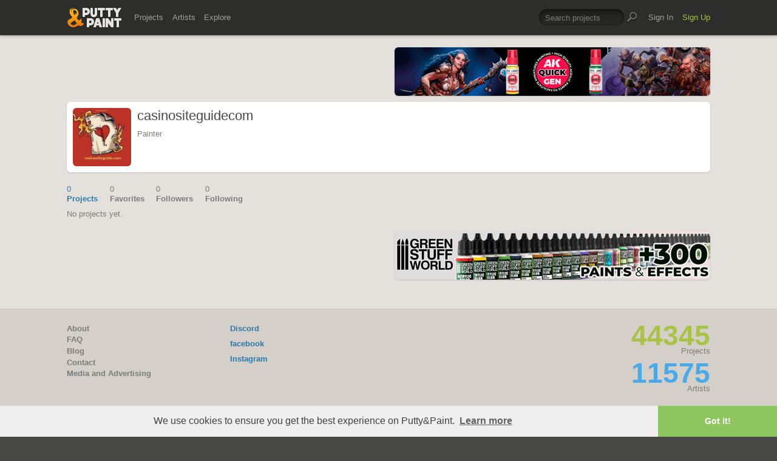

--- FILE ---
content_type: text/html; charset=UTF-8
request_url: https://www.puttyandpaint.com/casinositeguidecom
body_size: 3825
content:
<!DOCTYPE html>
<html lang="en" xmlns:og="https://ogp.me/ns#" xmlns:fb="https://www.facebook.com/2008/fbml">
	<head>

		
		<title>casinositeguidecom · Putty&Paint</title>
		<meta property="og:title" content="casinositeguidecom on Putty&Paint"/>
		<meta property="og:url" content="https://www.puttyandpaint.com/casinositeguidecom"/>
		<meta property="og:site_name" content="Putty&amp;Paint"/>
		<meta property="og:description" content="casinositeguidecom on Putty&Paint"/>
		<meta property="og:type" content="article"/>
		<meta property="og:image" content="https://www.puttyandpaint.com/images/member_photos/photo_9915.jpg"/>
		


				<meta charset="utf-8" />
		<meta name="Robots" content="index,follow" />
		<meta name="viewport" content="initial-scale=1.0, maximum-scale=2.0" />
		<link rel="stylesheet" type="text/css" media="all" href="/assets/css/styles.css?v=1758454946" />
		<!--[if lt IE 9]><link rel="stylesheet" href="/assets/css/ie.css" /><![endif]-->
		
		<link rel="shortcut icon" type="image/x-icon" href="/favicon.png" />
		<link rel="apple-touch-icon-precomposed" href="/apple-touch-icon-precomposed.png"/>
	    <meta name="apple-mobile-web-app-title" content="Putty&amp;Paint">
		<script src="https://ajax.googleapis.com/ajax/libs/jquery/1.7.2/jquery.min.js"></script>
		<script src="https://www.puttyandpaint.com/assets/js/jquery.leanModal.min.js"></script>
		<script src="https://www.puttyandpaint.com/assets/js/jquery.form.js"></script>
		<!--<script src="https://www.puttyandpaint.com/assets/js/jquery.cookies.2.2.0.min.js"></script>-->
		<script src="https://www.puttyandpaint.com/assets/js/easy.notification.js"></script>
		<script src="/assets/js/sorcery.js?v=1758453796"></script>
		<!--[if lt IE 9]><script src="https://html5shiv.googlecode.com/svn/trunk/html5.js"></script><![endif]-->
		
		<script src="//cdnjs.cloudflare.com/ajax/libs/cookieconsent2/3.0.3/cookieconsent.min.js"></script>
		<script>
		window.addEventListener("load", function(){
		window.cookieconsent.initialise({
		  "palette": {
 		   "popup": {
		      "background": "#efefef",
		      "text": "#404040"
 		   },
		    "button": {
		      "background": "#8ec760",
		     "text": "#ffffff"
 		   }
		  },
		  "theme": "edgeless",
		  "content": {
		    "message": "We use cookies to ensure you get the best experience on Putty&amp;Paint.",
 		   "href": "https://www.puttyandpaint.com/legal-notice"
		  }
		})});
		</script>

		<!-- Global site tag (gtag.js) - Google Analytics -->
		<script async src="https://www.googletagmanager.com/gtag/js?id=G-04NDKJE67H"></script>
		<script>
		    window.dataLayer = window.dataLayer || [];
		    function gtag(){dataLayer.push(arguments);}
		    gtag('js', new Date());

		    gtag('config', 'G-04NDKJE67H');
		</script>

	<script type="text/javascript">
var reCAPTCHAv2_init=function(){document.reCAPTCHAv2(),window.jQuery&&window.jQuery(document).trigger("reCAPTCHAv2_init")};!function(){if(!window.___reCAPTCHAv2_init){window.___reCAPTCHAv2_init=!0,document.reCAPTCHAv2=function(a){if("undefined"!=typeof grecaptcha){void 0==a&&(a="g-recaptcha"),"string"==typeof a&&(a=window.jQuery?jQuery("."+a):document.getElementsByClassName(a)),void 0==a.length&&(a=[a]);for(var b=0;b<a.length;b++)grecaptcha.render(a[b],{sitekey:"6LeTzFsUAAAAACvvMMtb5u4-r5EnXLTuuyUD5Evs"})}};var a=document.createElement("script");a.type="text/javascript",a.async=!0,a.src="https://www.google.com/recaptcha/api.js?onload=reCAPTCHAv2_init&render=explicit&hl=en";var b=document.getElementsByTagName("script")[0];b.parentNode.insertBefore(a,b)}}();
</script></head>
<body id="profile">


  <header id="header" role="banner">
    <div class="wrapper top-head cf">
      <div id="logo"><a href="https://www.puttyandpaint.com/"><img src="https://www.puttyandpaint.com/assets/gfx/puttyandpaint.png" alt="Putty&amp;Paint" /></a></div>

      <div id="nav-wrap" class="cf">
      
      <nav class="main-nav cf" role="navigation">
        <ul class="cf">
          <li class="mainmenu n-projects">
            <span><a href="https://www.puttyandpaint.com/projects">Projects</a></span>
            <div class="submenu">
            <ul>
              <li><a href="https://www.puttyandpaint.com/projects">Popular</a></li>
              <li><a href="https://www.puttyandpaint.com/projects/editors-choice">Editors' Choice</a></li>
              <li><a href="https://www.puttyandpaint.com/projects/top-projects">Top Projects</a></li>
              <li><a href="https://www.puttyandpaint.com/projects/for-sale">For Sale</a></li>
                            <li><a href="https://www.puttyandpaint.com/projects/all-projects">All Projects</a></li>
            </ul>
            </div>
          </li>
          <li class="mainmenu n-artists">
            <span><a href="https://www.puttyandpaint.com/artists">Artists</a></span>
            <div class="submenu">
            <ul>
              <li><a href="https://www.puttyandpaint.com/artists">Everyone</a></li>
              <li><a href="https://www.puttyandpaint.com/artists/top-artists">Top Artists</a></li>
              <li><a href="https://www.puttyandpaint.com/artists/for-hire">For Hire</a></li>
                            <li><a href="https://www.puttyandpaint.com/memberlist">Memberlist</a></li>
            </ul>
            </div>
          </li>
          <li class="mainmenu n-explore">
            <span><a href="https://www.puttyandpaint.com/explore/search">Explore</a></span>
            <div class="submenu">
            <ul>
              <li><a href="https://www.puttyandpaint.com/explore/search">Search</a></li>
              <li><a href="https://www.puttyandpaint.com/explore/filter">Filter</a></li>
              <li><a href="https://www.puttyandpaint.com/explore/tags">Tags</a></li>
              <li><a href="https://www.puttyandpaint.com/explore/colors">Colors</a></li>
            </ul>
            </div>
          </li>
        </ul>
      </nav>

      
      <nav class="main-nav user-nav cf">

        <form id="top-search" class="cf" method="post" action="https://www.puttyandpaint.com/"  >
<div class='hiddenFields'>
<input type="hidden" name="XID" value="9dd8d6aa82932f734d035eebdedf25a39d0e4210" />
<input type="hidden" name="ACT" value="56" />
<input type="hidden" name="params" value="eyJjb2xsZWN0aW9uIjoicHJvamVjdHNfY29sbGVjdGlvbiIsImxvb3NlX2VuZHMiOiJ5ZXMiLCJyZXN1bHRfcGFnZSI6ImV4cGxvcmVcL3NlYXJjaCIsInNlYXJjaF9tb2RlIjoiYWxsIn0" />
<input type="hidden" name="site_id" value="1" />
</div>


          <fieldset>
              <input type="text" name="keywords" id="keywords" value="Search projects" onfocus="if(this.value=='Search projects'){this.value=''};" onblur="if(this.value==''){this.value='Search projects'};"/>
          </fieldset>
          <input type="submit" name="submit" class="submit" value=""/>
        </form>
        <ul>
                    <li class="mainmenu signin">
            <span><a href="https://www.puttyandpaint.com/signin">Sign In</a></span>
          </li>
          <li class="mainmenu signup">
            <span><a href="https://www.puttyandpaint.com/signup" class="green">Sign Up</a></span>
          </li>
          
          
        </ul>
      </nav>
      </div>
    </div><!-- Wrapper End -->

  </header><!-- Header End -->

  <div id="main">

  
<div class="wrapper cf">

<aside id="sidebar">
	<div class="additional addi-top">
	
	
			<a href="https://ak-interactive.com/?utm_source=referralwebs&utm_medium=puttyandpaint&utm_campaign=Influencers" title="AK Interactive" target="_blank" rel="sponsored" ><img src="https://ak-masters.com/ak/PUTTYANDPAINT.COM/BANNER_AK.gif" alt="AK Interactive" /></a>
		

	</div>
</aside>




<div id="contentwrap">
<header role="contentinfo" id="artist-head" class="cf">
	<section class="profile cf">
		<div class="member-wrap cf">
			<div class="member-photo">
								
				<img src="https://www.puttyandpaint.com/images/member_photos/cache/photo_9915_128_128_90_s_c1.jpg" alt="casinositeguidecom">
					
							</div><!-- Member Photo End -->
			<div class="member-info">
				<h1>casinositeguidecom</h1>	
				<p>Painter</p>
			</div><!-- Member Info End -->
			
			
				<div class="member-buttons cf">
												</div><!-- Member Buttons End -->
			
							
			
		</div><!-- Member Wrap End -->
			
	<div class="accordionContentTop member-about">
			<h3>About</h3>
			<p>Casinos were social games, and it is said that the rich and the aristocrats made them in annexes and enjoyed them while having social gatherings.<br /></p>
		
		
	</div>	</section>
</header><!-- Sidebar End -->
</div><!-- Content Wrap End -->

	



	<nav id="secondary-nav" class="cf">
		<ul class="cf">
			<li>
				<a href="https://www.puttyandpaint.com/casinositeguidecom" title="Projects" class="current">
					<span>0</span>
					Projects
				</a>
			</li>
			<li>
				<a href="https://www.puttyandpaint.com/casinositeguidecom/favorites" title="Favorites" > 
					<span>0</span>
					Favorites
				</a>
			</li>
			<li>
				<a href="https://www.puttyandpaint.com/casinositeguidecom/followers" title="Followers" >
					<span>
	0
</span>
					Followers					
				</a>
			</li>
			<li>
				<a href="https://www.puttyandpaint.com/casinositeguidecom/following" title="Following" >
					<span>
	0
</span>
					Following					
				</a>
			</li>
		</ul>
	</nav>
	<div id="content" class="full-width" role="main">
		

	
	
		
	
		No projects yet. <!-- casinositeguidecom -->


	


	</div><!-- Content End -->

</div><!-- Wrapper End -->



<div class="wrapper cf clear">
	<div class="additional addi-bottom">
	
	
			<a href="https://www.greenstuffworld.com/" title="Green Stuff World" target="_blank" rel="sponsored" ><img src="https://www.puttyandpaint.com/2gd6fhf/gsw-banner.gif" alt="Green Stuff World" /></a>
		
	</div>
</div>

</div><!-- Main End -->


<footer id="footer">
	<div class="wrapper cf">
		<section class="quarter">
			<nav id="foot-nav" role="navigation" class="cf">
				<ul>
										<li><a href="https://www.puttyandpaint.com/about" title="About Putty&amp;Paint">About</a></li>
					<li><a href="https://www.puttyandpaint.com/faq" title="FAQ">FAQ</a></li>
					<li><a href="https://www.puttyandpaint.com/blog" title="Blog">Blog</a></li>
					<li><a href="https://www.puttyandpaint.com/contact" title="Contact and Feeback">Contact</a></li>
					<li><a href="https://www.puttyandpaint.com/media" title="Media and Advertising">Media and Advertising</a></li>
				</ul>
			</nav><!-- Footer-Navigation End -->
			
		</section>
		<section class="quarter bloglist">
			<div>
<ul>
<li><a href="https://discord.gg/MWc79eWttb" title="Join Putty&amp;Paint on Discord">Discord</a></li>
<li><a href="https://www.facebook.com/puttyandpaint" title="Visit Putty&amp;Paint on facebook">facebook</a></li>
<li><a href="https://www.instagram.com/putty.and.paint/" title="Follow Putty&Paint on Instagram">Instagram</a></li>
</ul>
			
			</div>
		</section>		
		<section class="quarter right stats cf">

	
			<p id="project-count"><a href="https://www.puttyandpaint.com/projects" title="Show all projects">44345</a><br /><span>Projects</span></p>
			<p id="artist-count"><a href="https://www.puttyandpaint.com/artists" title="Show all artists">11575</a><br /><span>Artists</span></p>
	

		</section>
	</div><!-- Wrapper End -->
	
	<section class="copyright">
		
		<p>©2026 <a href="https://www.puttyandpaint.com/">puttyandpaint.com</a> · <a href="https://www.puttyandpaint.com/legal-notice" title="Imprint">Legal Notice</a> · <a href="https://www.puttyandpaint.com/terms" title="Terms of Service">Terms</a> · <a href="https://www.puttyandpaint.com/privacy" title="Privacy Policy">Privacy</a></p>
			
						
	</section>
	<p id="back-top"><a href="#header"><span></span>Back to Top</a></p>
	
</footer>












<!-- Analytics -->
<!--<script> 
    var gaProperty = 'UA-31623080-1'; 
    var disableStr = 'ga-disable-' + gaProperty; 
    if (document.cookie.indexOf(disableStr + '=true') > -1) { 
        window[disableStr] = true;
    } 
    function gaOptout() { 
        document.cookie = disableStr + '=true; expires=Thu, 31 Dec 2099 23:59:59 UTC; path=/'; 
        window[disableStr] = true; 
        alert('Das Tracking ist jetzt deaktiviert'); 
    } 
    (function(i,s,o,g,r,a,m){i['GoogleAnalyticsObject']=r;i[r]=i[r]||function(){(i[r].q=i[r].q||[]).push(arguments)},i[r].l=1*new Date();a=s.createElement(o), 
        m=s.getElementsByTagName(o)[0];a.async=1;a.src=g;m.parentNode.insertBefore(a,m) 
    })(window,document,'script','https://www.google-analytics.com/analytics.js','ga'); 

    ga('create', 'UA-31623080-1', 'auto'); 
    ga('set', 'anonymizeIp', true); 
    ga('send', 'pageview'); 
</script>-->

</html>
